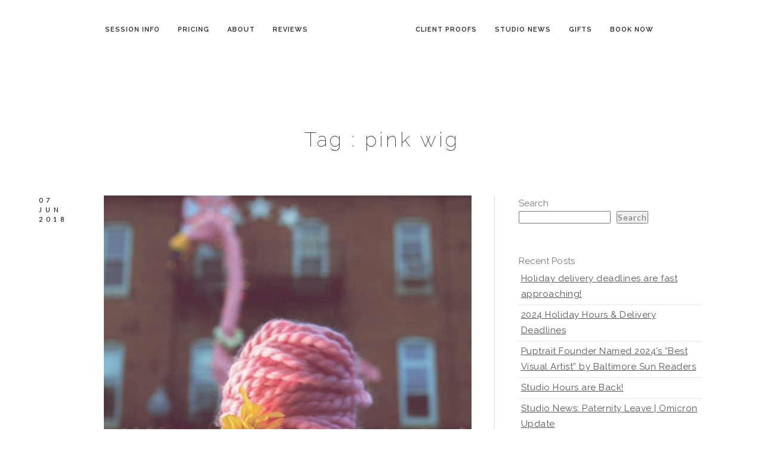

--- FILE ---
content_type: text/html; charset=UTF-8
request_url: https://puptrait.com/dog-photographer/tag/pink-wig/
body_size: 18578
content:
 
<!doctype html>
<html lang="en-US" xmlns:og="http://opengraphprotocol.org/schema/" xmlns:fb="http://www.facebook.com/2008/fbml">
<head>
	<!-- Google tag (gtag.js) -->
<script async src="https://www.googletagmanager.com/gtag/js?id=G-DHPMDP2C1S">
</script>
<script>
  window.dataLayer = window.dataLayer || [];
  function gtag(){dataLayer.push(arguments);}
  gtag('js', new Date());

  gtag('config', 'G-DHPMDP2C1S');
</script>
	<meta http-equiv="Content-Type" content="text/html; charset=UTF-8" />
	<meta name="viewport" content="width=device-width, initial-scale=1, maximum-scale=1" />
	<link rel="profile" href="http://gmpg.org/xfn/11" />
	<link rel="pingback" href="https://puptrait.com/xmlrpc.php" />
	<link rel="shortcut icon" href="https://puptrait.com/wp-content/uploads/2024/06/Puptrait_favicon.png" /><meta name='robots' content='index, follow, max-image-preview:large, max-snippet:-1, max-video-preview:-1' />

	<!-- This site is optimized with the Yoast SEO plugin v26.7 - https://yoast.com/wordpress/plugins/seo/ -->
	<title>pink wig Archives - Puptrait | Studio Pet + Portrait Photographer Baltimore, Maryland</title>
	<link rel="canonical" href="https://puptrait.com/dog-photographer/tag/pink-wig/" />
	<meta property="og:locale" content="en_US" />
	<meta property="og:type" content="article" />
	<meta property="og:title" content="pink wig Archives - Puptrait | Studio Pet + Portrait Photographer Baltimore, Maryland" />
	<meta property="og:url" content="https://puptrait.com/dog-photographer/tag/pink-wig/" />
	<meta property="og:site_name" content="Puptrait | Studio Pet + Portrait Photographer Baltimore, Maryland" />
	<meta property="og:image" content="https://puptrait.com/wp-content/uploads/2024/06/creative-photo-portrait-art-of-dogs-scaled.webp" />
	<meta property="og:image:width" content="2560" />
	<meta property="og:image:height" content="1280" />
	<meta property="og:image:type" content="image/webp" />
	<meta name="twitter:card" content="summary_large_image" />
	<meta name="twitter:site" content="@puptrait" />
	<script type="application/ld+json" class="yoast-schema-graph">{"@context":"https://schema.org","@graph":[{"@type":"CollectionPage","@id":"https://puptrait.com/dog-photographer/tag/pink-wig/","url":"https://puptrait.com/dog-photographer/tag/pink-wig/","name":"pink wig Archives - Puptrait | Studio Pet + Portrait Photographer Baltimore, Maryland","isPartOf":{"@id":"https://18.233.134.125/#website"},"primaryImageOfPage":{"@id":"https://puptrait.com/dog-photographer/tag/pink-wig/#primaryimage"},"image":{"@id":"https://puptrait.com/dog-photographer/tag/pink-wig/#primaryimage"},"thumbnailUrl":"https://puptrait.com/wp-content/uploads/2018/06/honfest-2018-poodle-in-pink-beehive-wig.jpg","breadcrumb":{"@id":"https://puptrait.com/dog-photographer/tag/pink-wig/#breadcrumb"},"inLanguage":"en-US"},{"@type":"ImageObject","inLanguage":"en-US","@id":"https://puptrait.com/dog-photographer/tag/pink-wig/#primaryimage","url":"https://puptrait.com/wp-content/uploads/2018/06/honfest-2018-poodle-in-pink-beehive-wig.jpg","contentUrl":"https://puptrait.com/wp-content/uploads/2018/06/honfest-2018-poodle-in-pink-beehive-wig.jpg","width":683,"height":1024,"caption":"Toy poodle wearing a pink beehive wig"},{"@type":"BreadcrumbList","@id":"https://puptrait.com/dog-photographer/tag/pink-wig/#breadcrumb","itemListElement":[{"@type":"ListItem","position":1,"name":"Home","item":"https://18.233.134.125/"},{"@type":"ListItem","position":2,"name":"pink wig"}]},{"@type":"WebSite","@id":"https://18.233.134.125/#website","url":"https://18.233.134.125/","name":"Puptrait | Studio Pet + Portrait Photographer","description":"Tails Wagged. Jaws Dropped.","publisher":{"@id":"https://18.233.134.125/#organization"},"alternateName":"the Puptrait Studio","potentialAction":[{"@type":"SearchAction","target":{"@type":"EntryPoint","urlTemplate":"https://18.233.134.125/?s={search_term_string}"},"query-input":{"@type":"PropertyValueSpecification","valueRequired":true,"valueName":"search_term_string"}}],"inLanguage":"en-US"},{"@type":"Organization","@id":"https://18.233.134.125/#organization","name":"Puptrait | Studio Pet + Portrait Photographer in Baltimore, Maryland","alternateName":"Puptrait | Studio Pet + Portrait Photographer","url":"https://18.233.134.125/","logo":{"@type":"ImageObject","inLanguage":"en-US","@id":"https://18.233.134.125/#/schema/logo/image/","url":"https://puptrait.com/wp-content/uploads/2024/06/Puptrait_favicon-1.png","contentUrl":"https://puptrait.com/wp-content/uploads/2024/06/Puptrait_favicon-1.png","width":512,"height":512,"caption":"Puptrait | Studio Pet + Portrait Photographer in Baltimore, Maryland"},"image":{"@id":"https://18.233.134.125/#/schema/logo/image/"},"sameAs":["https://www.facebook.com/puptrait","https://x.com/puptrait","https://www.instagram.com/puptrait","https://www.threads.net/@puptrait"]}]}</script>
	<!-- / Yoast SEO plugin. -->


<link rel='dns-prefetch' href='//fonts.googleapis.com' />
<link href='https://fonts.gstatic.com' crossorigin rel='preconnect' />
<link rel="alternate" type="application/rss+xml" title="Puptrait | Studio Pet + Portrait Photographer Baltimore, Maryland &raquo; Feed" href="https://puptrait.com/feed/" />
<link rel="alternate" type="application/rss+xml" title="Puptrait | Studio Pet + Portrait Photographer Baltimore, Maryland &raquo; pink wig Tag Feed" href="https://puptrait.com/dog-photographer/tag/pink-wig/feed/" />
<style id='wp-img-auto-sizes-contain-inline-css' type='text/css'>
img:is([sizes=auto i],[sizes^="auto," i]){contain-intrinsic-size:3000px 1500px}
/*# sourceURL=wp-img-auto-sizes-contain-inline-css */
</style>
<link rel='stylesheet' id='sbi_styles-css' href='https://puptrait.com/wp-content/plugins/instagram-feed/css/sbi-styles.min.css?ver=6.10.0' type='text/css' media='all' />
<style id='wp-block-library-inline-css' type='text/css'>
:root{--wp-block-synced-color:#7a00df;--wp-block-synced-color--rgb:122,0,223;--wp-bound-block-color:var(--wp-block-synced-color);--wp-editor-canvas-background:#ddd;--wp-admin-theme-color:#007cba;--wp-admin-theme-color--rgb:0,124,186;--wp-admin-theme-color-darker-10:#006ba1;--wp-admin-theme-color-darker-10--rgb:0,107,160.5;--wp-admin-theme-color-darker-20:#005a87;--wp-admin-theme-color-darker-20--rgb:0,90,135;--wp-admin-border-width-focus:2px}@media (min-resolution:192dpi){:root{--wp-admin-border-width-focus:1.5px}}.wp-element-button{cursor:pointer}:root .has-very-light-gray-background-color{background-color:#eee}:root .has-very-dark-gray-background-color{background-color:#313131}:root .has-very-light-gray-color{color:#eee}:root .has-very-dark-gray-color{color:#313131}:root .has-vivid-green-cyan-to-vivid-cyan-blue-gradient-background{background:linear-gradient(135deg,#00d084,#0693e3)}:root .has-purple-crush-gradient-background{background:linear-gradient(135deg,#34e2e4,#4721fb 50%,#ab1dfe)}:root .has-hazy-dawn-gradient-background{background:linear-gradient(135deg,#faaca8,#dad0ec)}:root .has-subdued-olive-gradient-background{background:linear-gradient(135deg,#fafae1,#67a671)}:root .has-atomic-cream-gradient-background{background:linear-gradient(135deg,#fdd79a,#004a59)}:root .has-nightshade-gradient-background{background:linear-gradient(135deg,#330968,#31cdcf)}:root .has-midnight-gradient-background{background:linear-gradient(135deg,#020381,#2874fc)}:root{--wp--preset--font-size--normal:16px;--wp--preset--font-size--huge:42px}.has-regular-font-size{font-size:1em}.has-larger-font-size{font-size:2.625em}.has-normal-font-size{font-size:var(--wp--preset--font-size--normal)}.has-huge-font-size{font-size:var(--wp--preset--font-size--huge)}.has-text-align-center{text-align:center}.has-text-align-left{text-align:left}.has-text-align-right{text-align:right}.has-fit-text{white-space:nowrap!important}#end-resizable-editor-section{display:none}.aligncenter{clear:both}.items-justified-left{justify-content:flex-start}.items-justified-center{justify-content:center}.items-justified-right{justify-content:flex-end}.items-justified-space-between{justify-content:space-between}.screen-reader-text{border:0;clip-path:inset(50%);height:1px;margin:-1px;overflow:hidden;padding:0;position:absolute;width:1px;word-wrap:normal!important}.screen-reader-text:focus{background-color:#ddd;clip-path:none;color:#444;display:block;font-size:1em;height:auto;left:5px;line-height:normal;padding:15px 23px 14px;text-decoration:none;top:5px;width:auto;z-index:100000}html :where(.has-border-color){border-style:solid}html :where([style*=border-top-color]){border-top-style:solid}html :where([style*=border-right-color]){border-right-style:solid}html :where([style*=border-bottom-color]){border-bottom-style:solid}html :where([style*=border-left-color]){border-left-style:solid}html :where([style*=border-width]){border-style:solid}html :where([style*=border-top-width]){border-top-style:solid}html :where([style*=border-right-width]){border-right-style:solid}html :where([style*=border-bottom-width]){border-bottom-style:solid}html :where([style*=border-left-width]){border-left-style:solid}html :where(img[class*=wp-image-]){height:auto;max-width:100%}:where(figure){margin:0 0 1em}html :where(.is-position-sticky){--wp-admin--admin-bar--position-offset:var(--wp-admin--admin-bar--height,0px)}@media screen and (max-width:600px){html :where(.is-position-sticky){--wp-admin--admin-bar--position-offset:0px}}

/*# sourceURL=wp-block-library-inline-css */
</style><style id='wp-block-heading-inline-css' type='text/css'>
h1:where(.wp-block-heading).has-background,h2:where(.wp-block-heading).has-background,h3:where(.wp-block-heading).has-background,h4:where(.wp-block-heading).has-background,h5:where(.wp-block-heading).has-background,h6:where(.wp-block-heading).has-background{padding:1.25em 2.375em}h1.has-text-align-left[style*=writing-mode]:where([style*=vertical-lr]),h1.has-text-align-right[style*=writing-mode]:where([style*=vertical-rl]),h2.has-text-align-left[style*=writing-mode]:where([style*=vertical-lr]),h2.has-text-align-right[style*=writing-mode]:where([style*=vertical-rl]),h3.has-text-align-left[style*=writing-mode]:where([style*=vertical-lr]),h3.has-text-align-right[style*=writing-mode]:where([style*=vertical-rl]),h4.has-text-align-left[style*=writing-mode]:where([style*=vertical-lr]),h4.has-text-align-right[style*=writing-mode]:where([style*=vertical-rl]),h5.has-text-align-left[style*=writing-mode]:where([style*=vertical-lr]),h5.has-text-align-right[style*=writing-mode]:where([style*=vertical-rl]),h6.has-text-align-left[style*=writing-mode]:where([style*=vertical-lr]),h6.has-text-align-right[style*=writing-mode]:where([style*=vertical-rl]){rotate:180deg}
/*# sourceURL=https://puptrait.com/wp-includes/blocks/heading/style.min.css */
</style>
<style id='wp-block-latest-posts-inline-css' type='text/css'>
.wp-block-latest-posts{box-sizing:border-box}.wp-block-latest-posts.alignleft{margin-right:2em}.wp-block-latest-posts.alignright{margin-left:2em}.wp-block-latest-posts.wp-block-latest-posts__list{list-style:none}.wp-block-latest-posts.wp-block-latest-posts__list li{clear:both;overflow-wrap:break-word}.wp-block-latest-posts.is-grid{display:flex;flex-wrap:wrap}.wp-block-latest-posts.is-grid li{margin:0 1.25em 1.25em 0;width:100%}@media (min-width:600px){.wp-block-latest-posts.columns-2 li{width:calc(50% - .625em)}.wp-block-latest-posts.columns-2 li:nth-child(2n){margin-right:0}.wp-block-latest-posts.columns-3 li{width:calc(33.33333% - .83333em)}.wp-block-latest-posts.columns-3 li:nth-child(3n){margin-right:0}.wp-block-latest-posts.columns-4 li{width:calc(25% - .9375em)}.wp-block-latest-posts.columns-4 li:nth-child(4n){margin-right:0}.wp-block-latest-posts.columns-5 li{width:calc(20% - 1em)}.wp-block-latest-posts.columns-5 li:nth-child(5n){margin-right:0}.wp-block-latest-posts.columns-6 li{width:calc(16.66667% - 1.04167em)}.wp-block-latest-posts.columns-6 li:nth-child(6n){margin-right:0}}:root :where(.wp-block-latest-posts.is-grid){padding:0}:root :where(.wp-block-latest-posts.wp-block-latest-posts__list){padding-left:0}.wp-block-latest-posts__post-author,.wp-block-latest-posts__post-date{display:block;font-size:.8125em}.wp-block-latest-posts__post-excerpt,.wp-block-latest-posts__post-full-content{margin-bottom:1em;margin-top:.5em}.wp-block-latest-posts__featured-image a{display:inline-block}.wp-block-latest-posts__featured-image img{height:auto;max-width:100%;width:auto}.wp-block-latest-posts__featured-image.alignleft{float:left;margin-right:1em}.wp-block-latest-posts__featured-image.alignright{float:right;margin-left:1em}.wp-block-latest-posts__featured-image.aligncenter{margin-bottom:1em;text-align:center}
/*# sourceURL=https://puptrait.com/wp-includes/blocks/latest-posts/style.min.css */
</style>
<style id='wp-block-search-inline-css' type='text/css'>
.wp-block-search__button{margin-left:10px;word-break:normal}.wp-block-search__button.has-icon{line-height:0}.wp-block-search__button svg{height:1.25em;min-height:24px;min-width:24px;width:1.25em;fill:currentColor;vertical-align:text-bottom}:where(.wp-block-search__button){border:1px solid #ccc;padding:6px 10px}.wp-block-search__inside-wrapper{display:flex;flex:auto;flex-wrap:nowrap;max-width:100%}.wp-block-search__label{width:100%}.wp-block-search.wp-block-search__button-only .wp-block-search__button{box-sizing:border-box;display:flex;flex-shrink:0;justify-content:center;margin-left:0;max-width:100%}.wp-block-search.wp-block-search__button-only .wp-block-search__inside-wrapper{min-width:0!important;transition-property:width}.wp-block-search.wp-block-search__button-only .wp-block-search__input{flex-basis:100%;transition-duration:.3s}.wp-block-search.wp-block-search__button-only.wp-block-search__searchfield-hidden,.wp-block-search.wp-block-search__button-only.wp-block-search__searchfield-hidden .wp-block-search__inside-wrapper{overflow:hidden}.wp-block-search.wp-block-search__button-only.wp-block-search__searchfield-hidden .wp-block-search__input{border-left-width:0!important;border-right-width:0!important;flex-basis:0;flex-grow:0;margin:0;min-width:0!important;padding-left:0!important;padding-right:0!important;width:0!important}:where(.wp-block-search__input){appearance:none;border:1px solid #949494;flex-grow:1;font-family:inherit;font-size:inherit;font-style:inherit;font-weight:inherit;letter-spacing:inherit;line-height:inherit;margin-left:0;margin-right:0;min-width:3rem;padding:8px;text-decoration:unset!important;text-transform:inherit}:where(.wp-block-search__button-inside .wp-block-search__inside-wrapper){background-color:#fff;border:1px solid #949494;box-sizing:border-box;padding:4px}:where(.wp-block-search__button-inside .wp-block-search__inside-wrapper) .wp-block-search__input{border:none;border-radius:0;padding:0 4px}:where(.wp-block-search__button-inside .wp-block-search__inside-wrapper) .wp-block-search__input:focus{outline:none}:where(.wp-block-search__button-inside .wp-block-search__inside-wrapper) :where(.wp-block-search__button){padding:4px 8px}.wp-block-search.aligncenter .wp-block-search__inside-wrapper{margin:auto}.wp-block[data-align=right] .wp-block-search.wp-block-search__button-only .wp-block-search__inside-wrapper{float:right}
/*# sourceURL=https://puptrait.com/wp-includes/blocks/search/style.min.css */
</style>
<style id='wp-block-group-inline-css' type='text/css'>
.wp-block-group{box-sizing:border-box}:where(.wp-block-group.wp-block-group-is-layout-constrained){position:relative}
/*# sourceURL=https://puptrait.com/wp-includes/blocks/group/style.min.css */
</style>
<style id='global-styles-inline-css' type='text/css'>
:root{--wp--preset--aspect-ratio--square: 1;--wp--preset--aspect-ratio--4-3: 4/3;--wp--preset--aspect-ratio--3-4: 3/4;--wp--preset--aspect-ratio--3-2: 3/2;--wp--preset--aspect-ratio--2-3: 2/3;--wp--preset--aspect-ratio--16-9: 16/9;--wp--preset--aspect-ratio--9-16: 9/16;--wp--preset--color--black: #000000;--wp--preset--color--cyan-bluish-gray: #abb8c3;--wp--preset--color--white: #ffffff;--wp--preset--color--pale-pink: #f78da7;--wp--preset--color--vivid-red: #cf2e2e;--wp--preset--color--luminous-vivid-orange: #ff6900;--wp--preset--color--luminous-vivid-amber: #fcb900;--wp--preset--color--light-green-cyan: #7bdcb5;--wp--preset--color--vivid-green-cyan: #00d084;--wp--preset--color--pale-cyan-blue: #8ed1fc;--wp--preset--color--vivid-cyan-blue: #0693e3;--wp--preset--color--vivid-purple: #9b51e0;--wp--preset--color--gray: #676767;--wp--preset--color--light-gray: #eeeeee;--wp--preset--color--dark-gray: #333333;--wp--preset--gradient--vivid-cyan-blue-to-vivid-purple: linear-gradient(135deg,rgb(6,147,227) 0%,rgb(155,81,224) 100%);--wp--preset--gradient--light-green-cyan-to-vivid-green-cyan: linear-gradient(135deg,rgb(122,220,180) 0%,rgb(0,208,130) 100%);--wp--preset--gradient--luminous-vivid-amber-to-luminous-vivid-orange: linear-gradient(135deg,rgb(252,185,0) 0%,rgb(255,105,0) 100%);--wp--preset--gradient--luminous-vivid-orange-to-vivid-red: linear-gradient(135deg,rgb(255,105,0) 0%,rgb(207,46,46) 100%);--wp--preset--gradient--very-light-gray-to-cyan-bluish-gray: linear-gradient(135deg,rgb(238,238,238) 0%,rgb(169,184,195) 100%);--wp--preset--gradient--cool-to-warm-spectrum: linear-gradient(135deg,rgb(74,234,220) 0%,rgb(151,120,209) 20%,rgb(207,42,186) 40%,rgb(238,44,130) 60%,rgb(251,105,98) 80%,rgb(254,248,76) 100%);--wp--preset--gradient--blush-light-purple: linear-gradient(135deg,rgb(255,206,236) 0%,rgb(152,150,240) 100%);--wp--preset--gradient--blush-bordeaux: linear-gradient(135deg,rgb(254,205,165) 0%,rgb(254,45,45) 50%,rgb(107,0,62) 100%);--wp--preset--gradient--luminous-dusk: linear-gradient(135deg,rgb(255,203,112) 0%,rgb(199,81,192) 50%,rgb(65,88,208) 100%);--wp--preset--gradient--pale-ocean: linear-gradient(135deg,rgb(255,245,203) 0%,rgb(182,227,212) 50%,rgb(51,167,181) 100%);--wp--preset--gradient--electric-grass: linear-gradient(135deg,rgb(202,248,128) 0%,rgb(113,206,126) 100%);--wp--preset--gradient--midnight: linear-gradient(135deg,rgb(2,3,129) 0%,rgb(40,116,252) 100%);--wp--preset--font-size--small: 13px;--wp--preset--font-size--medium: 20px;--wp--preset--font-size--large: 36px;--wp--preset--font-size--x-large: 42px;--wp--preset--spacing--20: 0.44rem;--wp--preset--spacing--30: 0.67rem;--wp--preset--spacing--40: 1rem;--wp--preset--spacing--50: 1.5rem;--wp--preset--spacing--60: 2.25rem;--wp--preset--spacing--70: 3.38rem;--wp--preset--spacing--80: 5.06rem;--wp--preset--shadow--natural: 6px 6px 9px rgba(0, 0, 0, 0.2);--wp--preset--shadow--deep: 12px 12px 50px rgba(0, 0, 0, 0.4);--wp--preset--shadow--sharp: 6px 6px 0px rgba(0, 0, 0, 0.2);--wp--preset--shadow--outlined: 6px 6px 0px -3px rgb(255, 255, 255), 6px 6px rgb(0, 0, 0);--wp--preset--shadow--crisp: 6px 6px 0px rgb(0, 0, 0);}:where(.is-layout-flex){gap: 0.5em;}:where(.is-layout-grid){gap: 0.5em;}body .is-layout-flex{display: flex;}.is-layout-flex{flex-wrap: wrap;align-items: center;}.is-layout-flex > :is(*, div){margin: 0;}body .is-layout-grid{display: grid;}.is-layout-grid > :is(*, div){margin: 0;}:where(.wp-block-columns.is-layout-flex){gap: 2em;}:where(.wp-block-columns.is-layout-grid){gap: 2em;}:where(.wp-block-post-template.is-layout-flex){gap: 1.25em;}:where(.wp-block-post-template.is-layout-grid){gap: 1.25em;}.has-black-color{color: var(--wp--preset--color--black) !important;}.has-cyan-bluish-gray-color{color: var(--wp--preset--color--cyan-bluish-gray) !important;}.has-white-color{color: var(--wp--preset--color--white) !important;}.has-pale-pink-color{color: var(--wp--preset--color--pale-pink) !important;}.has-vivid-red-color{color: var(--wp--preset--color--vivid-red) !important;}.has-luminous-vivid-orange-color{color: var(--wp--preset--color--luminous-vivid-orange) !important;}.has-luminous-vivid-amber-color{color: var(--wp--preset--color--luminous-vivid-amber) !important;}.has-light-green-cyan-color{color: var(--wp--preset--color--light-green-cyan) !important;}.has-vivid-green-cyan-color{color: var(--wp--preset--color--vivid-green-cyan) !important;}.has-pale-cyan-blue-color{color: var(--wp--preset--color--pale-cyan-blue) !important;}.has-vivid-cyan-blue-color{color: var(--wp--preset--color--vivid-cyan-blue) !important;}.has-vivid-purple-color{color: var(--wp--preset--color--vivid-purple) !important;}.has-black-background-color{background-color: var(--wp--preset--color--black) !important;}.has-cyan-bluish-gray-background-color{background-color: var(--wp--preset--color--cyan-bluish-gray) !important;}.has-white-background-color{background-color: var(--wp--preset--color--white) !important;}.has-pale-pink-background-color{background-color: var(--wp--preset--color--pale-pink) !important;}.has-vivid-red-background-color{background-color: var(--wp--preset--color--vivid-red) !important;}.has-luminous-vivid-orange-background-color{background-color: var(--wp--preset--color--luminous-vivid-orange) !important;}.has-luminous-vivid-amber-background-color{background-color: var(--wp--preset--color--luminous-vivid-amber) !important;}.has-light-green-cyan-background-color{background-color: var(--wp--preset--color--light-green-cyan) !important;}.has-vivid-green-cyan-background-color{background-color: var(--wp--preset--color--vivid-green-cyan) !important;}.has-pale-cyan-blue-background-color{background-color: var(--wp--preset--color--pale-cyan-blue) !important;}.has-vivid-cyan-blue-background-color{background-color: var(--wp--preset--color--vivid-cyan-blue) !important;}.has-vivid-purple-background-color{background-color: var(--wp--preset--color--vivid-purple) !important;}.has-black-border-color{border-color: var(--wp--preset--color--black) !important;}.has-cyan-bluish-gray-border-color{border-color: var(--wp--preset--color--cyan-bluish-gray) !important;}.has-white-border-color{border-color: var(--wp--preset--color--white) !important;}.has-pale-pink-border-color{border-color: var(--wp--preset--color--pale-pink) !important;}.has-vivid-red-border-color{border-color: var(--wp--preset--color--vivid-red) !important;}.has-luminous-vivid-orange-border-color{border-color: var(--wp--preset--color--luminous-vivid-orange) !important;}.has-luminous-vivid-amber-border-color{border-color: var(--wp--preset--color--luminous-vivid-amber) !important;}.has-light-green-cyan-border-color{border-color: var(--wp--preset--color--light-green-cyan) !important;}.has-vivid-green-cyan-border-color{border-color: var(--wp--preset--color--vivid-green-cyan) !important;}.has-pale-cyan-blue-border-color{border-color: var(--wp--preset--color--pale-cyan-blue) !important;}.has-vivid-cyan-blue-border-color{border-color: var(--wp--preset--color--vivid-cyan-blue) !important;}.has-vivid-purple-border-color{border-color: var(--wp--preset--color--vivid-purple) !important;}.has-vivid-cyan-blue-to-vivid-purple-gradient-background{background: var(--wp--preset--gradient--vivid-cyan-blue-to-vivid-purple) !important;}.has-light-green-cyan-to-vivid-green-cyan-gradient-background{background: var(--wp--preset--gradient--light-green-cyan-to-vivid-green-cyan) !important;}.has-luminous-vivid-amber-to-luminous-vivid-orange-gradient-background{background: var(--wp--preset--gradient--luminous-vivid-amber-to-luminous-vivid-orange) !important;}.has-luminous-vivid-orange-to-vivid-red-gradient-background{background: var(--wp--preset--gradient--luminous-vivid-orange-to-vivid-red) !important;}.has-very-light-gray-to-cyan-bluish-gray-gradient-background{background: var(--wp--preset--gradient--very-light-gray-to-cyan-bluish-gray) !important;}.has-cool-to-warm-spectrum-gradient-background{background: var(--wp--preset--gradient--cool-to-warm-spectrum) !important;}.has-blush-light-purple-gradient-background{background: var(--wp--preset--gradient--blush-light-purple) !important;}.has-blush-bordeaux-gradient-background{background: var(--wp--preset--gradient--blush-bordeaux) !important;}.has-luminous-dusk-gradient-background{background: var(--wp--preset--gradient--luminous-dusk) !important;}.has-pale-ocean-gradient-background{background: var(--wp--preset--gradient--pale-ocean) !important;}.has-electric-grass-gradient-background{background: var(--wp--preset--gradient--electric-grass) !important;}.has-midnight-gradient-background{background: var(--wp--preset--gradient--midnight) !important;}.has-small-font-size{font-size: var(--wp--preset--font-size--small) !important;}.has-medium-font-size{font-size: var(--wp--preset--font-size--medium) !important;}.has-large-font-size{font-size: var(--wp--preset--font-size--large) !important;}.has-x-large-font-size{font-size: var(--wp--preset--font-size--x-large) !important;}
/*# sourceURL=global-styles-inline-css */
</style>

<style id='classic-theme-styles-inline-css' type='text/css'>
/*! This file is auto-generated */
.wp-block-button__link{color:#fff;background-color:#32373c;border-radius:9999px;box-shadow:none;text-decoration:none;padding:calc(.667em + 2px) calc(1.333em + 2px);font-size:1.125em}.wp-block-file__button{background:#32373c;color:#fff;text-decoration:none}
/*# sourceURL=/wp-includes/css/classic-themes.min.css */
</style>
<link rel='stylesheet' id='contact-form-7-css' href='https://puptrait.com/wp-content/plugins/contact-form-7/includes/css/styles.css?ver=6.1.4' type='text/css' media='all' />
<link rel='stylesheet' id='bookly-ladda.min.css-css' href='https://puptrait.com/wp-content/plugins/bookly-responsive-appointment-booking-tool/frontend/resources/css/ladda.min.css?ver=26.4' type='text/css' media='all' />
<link rel='stylesheet' id='bookly-tailwind.css-css' href='https://puptrait.com/wp-content/plugins/bookly-responsive-appointment-booking-tool/backend/resources/tailwind/tailwind.css?ver=26.4' type='text/css' media='all' />
<link rel='stylesheet' id='bookly-modern-booking-form-calendar.css-css' href='https://puptrait.com/wp-content/plugins/bookly-responsive-appointment-booking-tool/frontend/resources/css/modern-booking-form-calendar.css?ver=26.4' type='text/css' media='all' />
<link rel='stylesheet' id='bookly-bootstrap-icons.min.css-css' href='https://puptrait.com/wp-content/plugins/bookly-responsive-appointment-booking-tool/frontend/resources/css/bootstrap-icons.min.css?ver=26.4' type='text/css' media='all' />
<link rel='stylesheet' id='bookly-intlTelInput.css-css' href='https://puptrait.com/wp-content/plugins/bookly-responsive-appointment-booking-tool/frontend/resources/css/intlTelInput.css?ver=26.4' type='text/css' media='all' />
<link rel='stylesheet' id='bookly-bookly-main.css-css' href='https://puptrait.com/wp-content/plugins/bookly-responsive-appointment-booking-tool/frontend/resources/css/bookly-main.css?ver=26.4' type='text/css' media='all' />
<link rel='stylesheet' id='bookly-bootstrap.min.css-css' href='https://puptrait.com/wp-content/plugins/bookly-responsive-appointment-booking-tool/backend/resources/bootstrap/css/bootstrap.min.css?ver=26.4' type='text/css' media='all' />
<link rel='stylesheet' id='bookly-customer-profile.css-css' href='https://puptrait.com/wp-content/plugins/bookly-addon-pro/frontend/modules/customer_profile/resources/css/customer-profile.css?ver=9.6' type='text/css' media='all' />
<link rel='stylesheet' id='cmplz-general-css' href='https://puptrait.com/wp-content/plugins/complianz-gdpr/assets/css/cookieblocker.min.css?ver=1765909229' type='text/css' media='all' />
<link rel='stylesheet' id='MainStyle-css' href='https://puptrait.com/wp-content/themes/kinetika/style.css?ver=1.0' type='text/css' media='all' />
<link rel='stylesheet' id='verticalmenuCSS-css' href='https://puptrait.com/wp-content/themes/kinetika/css/verticalmenu.css?ver=2462e1128eb0a5e71d3e9f088cb64fab' type='text/css' media='screen' />
<link rel='stylesheet' id='videoJSCSS-css' href='https://puptrait.com/wp-content/themes/kinetika/js/videojs/video-js.css?ver=2462e1128eb0a5e71d3e9f088cb64fab' type='text/css' media='screen' />
<link rel='stylesheet' id='owlcarousel_css-css' href='https://puptrait.com/wp-content/themes/kinetika/css/owlcarousel/owl.carousel.css?ver=2462e1128eb0a5e71d3e9f088cb64fab' type='text/css' media='screen' />
<link rel='stylesheet' id='magnific_lightbox-css' href='https://puptrait.com/wp-content/themes/kinetika/css/magnific/magnific-popup.css?ver=2462e1128eb0a5e71d3e9f088cb64fab' type='text/css' media='screen' />
<link rel='stylesheet' id='MainStyle-Light-css' href='https://puptrait.com/wp-content/themes/kinetika/style-light.css?ver=screen' type='text/css' media='all' />
<link rel='stylesheet' id='Animations-css' href='https://puptrait.com/wp-content/themes/kinetika/css/animations.css?ver=2462e1128eb0a5e71d3e9f088cb64fab' type='text/css' media='screen' />
<link rel='stylesheet' id='fontAwesome-css' href='https://puptrait.com/wp-content/themes/kinetika/css/fonts/font-awesome/css/font-awesome.min.css?ver=2462e1128eb0a5e71d3e9f088cb64fab' type='text/css' media='screen' />
<link rel='stylesheet' id='etFonts-css' href='https://puptrait.com/wp-content/themes/kinetika/css/fonts/et-fonts/et-fonts.css?ver=2462e1128eb0a5e71d3e9f088cb64fab' type='text/css' media='screen' />
<link rel='stylesheet' id='featherFonts-css' href='https://puptrait.com/wp-content/themes/kinetika/css/fonts/feather-webfont/feather.css?ver=2462e1128eb0a5e71d3e9f088cb64fab' type='text/css' media='screen' />
<link rel='stylesheet' id='lineFonts-css' href='https://puptrait.com/wp-content/themes/kinetika/css/fonts/fontello/css/fontello.css?ver=2462e1128eb0a5e71d3e9f088cb64fab' type='text/css' media='screen' />
<link rel='stylesheet' id='simepleLineFont-css' href='https://puptrait.com/wp-content/themes/kinetika/css/fonts/simple-line-icons/simple-line-icons.css?ver=2462e1128eb0a5e71d3e9f088cb64fab' type='text/css' media='screen' />
<link rel='stylesheet' id='css_jplayer-css' href='https://puptrait.com/wp-content/themes/kinetika/css/html5player/jplayer.dark.css?ver=2462e1128eb0a5e71d3e9f088cb64fab' type='text/css' media='screen' />
<link rel='stylesheet' id='mtheme-ie-css' href='https://puptrait.com/wp-content/themes/kinetika/css/ie.css?ver=2462e1128eb0a5e71d3e9f088cb64fab' type='text/css' media='all' />
<link rel='stylesheet' id='kinetika-fonts-css' href='//fonts.googleapis.com/css?family=Lato%3A100%2C100i%2C300%2C300i%2C400%2C400i%2C700%2C700i%2C900%2C900i%7CCrimson%2BText%3A400%2C400italic%2C600%2C600italic%2C700%2C700italic%7CPT+Mono&#038;ver=1.0.0' type='text/css' media='all' />
<link rel='stylesheet' id='ResponsiveCSS-css' href='https://puptrait.com/wp-content/themes/kinetika/css/responsive.css?ver=2462e1128eb0a5e71d3e9f088cb64fab' type='text/css' media='screen' />
<style id='ResponsiveCSS-inline-css' type='text/css'>

body,
.entry-content,
.sidebar-widget,
.homemenu .sf-menu .megamenu-textbox,
.homemenu .sf-menu ul li a
{ font-family:'Raleway'; }
.woocommerce .product h1,
.woocommerce .product h2,
.woocommerce .product h3,
.woocommerce .product h4,
.woocommerce .product h5,
.woocommerce .product h6,
.entry-content > h1,
.entry-content > h2,
.entry-content > h3,
.entry-content > h4,
.entry-content > h5,
.entry-content > h6,
h1,
h2,
h3,
h4,
h5,
h6,
.hero-text-wrap,
.sidebar h3,
.entry-title h1,
h1.section-title,
.pricing-table-service .pricing-title h2,
.portfolio-end-block h2.section-title{ font-family:'Raleway'; }.homemenu .sf-menu a, .homemenu .sf-menu,.homemenu .sf-menu ul li a,.vertical-menu ul.mtree,.vertical-menu ul.mtree a{ font-family:'Raleway'; }.slideshow_title, .static_slideshow_title{ font-family:'Raleway'; }.slideshow_caption, .static_slideshow_caption{ font-family:'Work Sans'; }h2.hero-title{ font-family:'Raleway'; }.pace,.theme-is-dark .pace { background-image: url(https://puptrait.com/wp-content/uploads/2017/11/invisible-dog-pictures.png); }
	.pace .pace-progress,.theme-is-dark .pace .pace-progress {
	background:#1b9db7;
	background: linear-gradient(left, rgba(0,0,0,0) 0%,rgba(27,157,183,0.65) 100%);
	background: -moz-linear-gradient(left, rgba(0,0,0,0) 0%, rgba(27,157,183,0.65) 100%);
	background: -ms-linear-gradient(left, rgba(0,0,0,0) 0%,rgba(27,157,183,0.65) 100%);
	background: -o-linear-gradient(left, rgba(0,0,0,0) 0%,rgba(27,157,183,0.65) 100%);
	background: -webkit-gradient(linear, left top, right top, color-stop(0%,rgba(0,0,0,0)), color-stop(100%,rgba(27,157,183,0.65)));
	background: -webkit-linear-gradient(left, rgba(0,0,0,0) 0%,rgba(27,157,183,0.65) 100%);
	filter: progid:DXImageTransform.Microsoft.gradient( startColorstr='#1b9db7', endColorstr='#1b9db7',GradientType=1 );
	}
	
	.pace,.theme-is-dark .pace, .preloader-cover-screen,.theme-is-dark .preloader-cover-screen {
	background-color:#f2f2f2;
	}
	.logo img { width: 100px; }.stickymenu-zone.sticky-menu-activate .logo img { height:auto; width: 50px; }.logo img { top: 1px; }.stickymenu-zone.sticky-menu-activate .logo img { top: 10px; }.vertical-logoimage { width: 200px; }.grid-preloader-accent{fill:960387;}
.entry-content a:hover,
.project-details a,
.post-single-tags a:hover,
.post-meta-category a:hover,
.post-single-meta a:hover,
.post-navigation a:hover,
.sidebar ul li a:hover,
.entry-post-title h2 a:hover,
.comment-reply-title small a,
.header-shopping-cart a:hover,
#gridblock-filter-select i,
.entry-content .blogpost_readmore a,
.pricing-table .pricing_highlight .pricing-price,
#wp-calendar tfoot td#prev a,
#wp-calendar tfoot td#next a,
.sidebar-widget .widget_nav_menu a:hover,
.footer-widget .widget_nav_menu a:hover,
.entry-content .faq-toggle-link:before,
.mtheme-knowledgebase-archive ul li:before,
.like-vote-icon,
.readmore-service a,
.work-details h4,
.work-details h4 a:hover,
#gridblock-filters li .is-active,
#gridblock-filters li a:focus,
#gridblock-filters a:focus,
#gridblock-filters li .is-active,
#gridblock-filters li .is-active:hover,
.post-single-tags a,
.service-content h4 a:hover,
.postsummarywrap a:hover,
.toggle-menu-list li a:hover,
.ui-accordion-header:hover .ui-accordion-header-icon:after,
.quote_say i,
#footer a:hover,
.nav-previous a:hover,
.nav-next a:hover,
.nav-lightbox a:hover,
.portfolio-nav-item i:hover,
.project-details-link i,
.project-details-link h4 a,
.entry-content .entry-post-title h2 a:hover,
.woocommerce .mtheme-woocommerce-description-wrap a.add_to_cart_button:hover,
.woocommerce ul.products li.product h3 a:hover,
.woocommerce-page ul.products li.product h3 a:hover,
.woocommerce .woocommerce-info a,
.tagcloud a:hover,
#footer .tagcloud a:hover,
.event-icon,
.entry-content .ui-accordion-header:hover .ui-accordion-header-icon:after,
#recentposts_list .recentpost_info .recentpost_title:hover,
#popularposts_list .popularpost_info .popularpost_title:hover,
.client-link span,
.mtheme-events-carousel .slideshow-box-title a:hover,
.woocommerce .product_meta a:hover,
ul.mtree li.mtree-open > a:hover,
ul.mtree li.mtree-open > a,
ul.mtree li.mtree-active > a:hover,
.header-is-simple.theme-is-light .responsive-mobile-menu ul.mtree li.mtree-open > a,
.header-is-simple.theme-is-light .responsive-mobile-menu ul.mtree li.mtree-open > a:hover,
ul.mtree li.mtree-active > a,
.entry-content .service-content h4 a
{color:960387;}
.gridblock-displayed .gridblock-selected-icon,
.skillbar-title,
.skillbar-bar,
div.jp-volume-bar-value,
div.jp-play-bar,
#wp-calendar caption,
#wp-calendar tbody td a,
.like-alreadyvoted,
.flexslider-container-page .flex-direction-nav li a:hover,
.lightbox-toggle a:hover,
a.ajax-navigation-arrow,
.blog-timeline-month,
.ui-accordion-header.ui-state-active a,
.entry-content .ui-tabs .ui-tabs-nav .ui-state-active a,
.entry-content .ui-tabs .ui-tabs-nav .ui-state-active a:hover,
.pagination span.current,
.gridblock-thumbnail-element:hover,
.synced .gridblock-thumbnail-element,
.woocommerce span.onsale,
.woocommerce-page span.onsale,
.mtheme-woo-order-list ul li:hover,
.woocommerce #content div.product form.cart .button,
.woocommerce div.product form.cart .button,
.woocommerce-page #content div.product form.cart .button,
.woocommerce-page div.product form.cart .button,
.woocommerce .widget_price_filter .ui-slider .ui-slider-range,
.woocommerce .widget_price_filter .ui-slider .ui-slider-handle,
.woocommerce #respond input#submit.alt,
.woocommerce a.button.alt,
.woocommerce button.button.alt,
.woocommerce input.button.alt,
.woocommerce nav.woocommerce-pagination ul li span.current,
.entry-content .ui-accordion-header.ui-state-active a,
.mtheme-proofing-item.proofing-item-selected .work-details
{background-color:960387;}
ul#thumb-list li.current-thumb,
ul#thumb-list li.current-thumb:hover,
.home-step:hover .step-element img,
.home-step-wrap li,
.gridblock-element:hover,
.gridblock-grid-element:hover,
.gridblock-displayed:hover,
.entry-content blockquote,
#gridblock-filters li .is-active,
#gridblock-filters li a:focus,
#gridblock-filters a:focus,
#gridblock-filters li .is-active,
#gridblock-filters li .is-active:hover,
.person:hover .person-image img,
.main-menu-wrap .homemenu .sf-menu .mega-item .children-depth-0,
.main-menu-wrap .homemenu ul ul,
.like-vote-icon,
#gridblock-timeline .blog-grid-element-left:before,
#gridblock-timeline .blog-grid-element-right:before,
#header-searchform #hs,
.pagination span.current,
.sidebar h3:after,
.fotorama__thumb-border,
.project-details-link i,
.woocommerce .quantity input.qty:hover,
.woocommerce #content .quantity input.qty:hover,
.woocommerce-page .quantity input.qty:hover,
.woocommerce-page #content .quantity input:hover,
.woocommerce .quantity input.qty:focus,
.woocommerce #content .quantity input.qty:focus,
.woocommerce-page .quantity input.qty:focus,
.woocommerce-page #content .quantity input:focus,
.woocommerce input.button:hover,
.woocommerce .shipping-calculator-form button:hover,
.woocommerce .woocommerce-message a.button:hover,
.woocommerce .shipping-calculator-button:hover,
.woocommerce #sidebar #respond input#submit:hover,
.woocommerce #sidebar a.button:hover,
.woocommerce #sidebar button.button:hover,
.woocommerce #sidebar input.button:hover,
.wpcf7-form input:focus,
.wpcf7-form textarea:focus,
.entry-content-wrapper .sticky .postformat_contents,
.entry-content-wrapper.post-is-sticky .type-post,
.woocommerce nav.woocommerce-pagination ul li span.current,
.mtheme-proofing-item .gridblock-ajax,
.mtheme-proofing-item.proofing-item-selected .gridblock-ajax
{border-color:960387;}.entry-content .pullquote-left { border-right-color:960387;}.entry-content .pullquote-center { border-top-color:960387;}.entry-content .pullquote-center { border-bottom-color:960387;}.blog-details-section-inner,.entry-content .pullquote-right,.callout,.calltype-line-left .callout { border-left-color:960387;}.grid-preloader-accent{fill:#1b9db7;}.pace { background-size: 200px auto; }.outer-wrap{background-color:#ffffff;}.outer-wrap { background:rgba(255,255,255,0.8); }.stickymenu-zone.sticky-menu-activate { background:rgba(255,255,255,1); }.homemenu ul li a, .header-cart i,.sticky-menu-activate .homemenu ul li a,.stickymenu-zone.sticky-menu-activate .homemenu ul li a{color:#212121;}.homemenu .sf-menu li.menu-item a:before{border-color:#212121;}.homemenu .sf-menu .mega-item .children-depth-0, .homemenu ul ul{background-color:#383838;}.homemenu li.current-menu-parent > a{color:#00bfe5;}.homemenu .sub-menu li.current-menu-item > a{color:#00c171;}.mainmenu-navigation .homemenu ul ul li a{color:#dbdbdb;}.mainmenu-navigation .homemenu ul ul li:hover>a{color:#00bfe5;}.mainmenu-navigation .homemenu ul ul li a {border-color:#dbdbdb;}.boxed-site-layout .outer-wrap,
	.boxed-site-layout .fullscreen-footer-wrap,
	.boxed-site-layout #copyright,
	.boxed-site-layout .vertical-left-bar,
	.boxed-site-layout .vertical-right-bar,
	.vertical-menu { background:rgba(30,30,30,1); }.vertical-menu ul.mtree li.mtree-node > a:before,.vertical-menu ul.mtree a{color:#e8e8e8;}.vertical-menu ul.mtree li > a:hover{color:#1e1e1e;}.vertical-menu ul.mtree a,ul.mtree li.mtree-node > ul > li:last-child { border-bottom-color:#e8e8e8; }body,body.theme-boxed{background-color:#ffffff;}.woocommerce .entry-summary div[itemprop="description"],.entry-content,.entry-content .pullquote-left,.entry-content .pullquote-right,.entry-content .pullquote-center{color:#262626;}
.woocommerce div.product .product_title,
.woocommerce #content div.product .product_title,
.woocommerce-page div.product .product_title,
.woocommerce-page #content div.product .product_title,
.entry-content h1,
.entry-content h2,
.entry-content h3,
.entry-content h4,
.entry-content h5,
.entry-content h6
{color:#262626;}.footer-container-wrap,#copyright{background:#262626;}#footer h3{color:#00bfe5;}#footer i,#footer span:before{color:#00bfe5 !important;}#footer,#footer .footer-column .sidebar-widget,#footer .contact_address_block .contact_name{color:#efefef;}#footer a,#footer .footer-column .sidebar-widget a{color:#ffffff;}#footer a:hover,#footer .footer-column .sidebar-widget a:hover{color:#00bfe5;}#footer.sidebar ul li{border-top-color:#000000;}#copyright{color:#ffffff;}#copyright{color:#ffffff;}.form-allowed-tags { display:none; }.pace, .preloader-cover-screen {
    display: none !important;
}
	
	.entry-content .hero-subtitle,
	.entry-content .hero-subtitle,
	.entry-content .hero-subtitle p {
		color:#FFFFFF;
background-color: rgb(54, 25, 25); /* Fall-back for browsers that don't support rgba */
    background-color: rgba(54, 25, 25, .1);;
	}

.page h6 { font-size: 16px; margin: 1.8em 0; font-weight: bold; }
.entry-content h6 { font-size: 16px; margin: 1.8em 0; font-weight: bold; }


	@media only screen and (max-width: 1024px) {
		
	}
	@media only screen and (min-width: 768px) and (max-width: 959px) {
		
	}
	@media only screen and (max-width: 767px) {
		
	}
	@media only screen and (min-width: 480px) and (max-width: 767px) {
		
	}.maginific-lightbox-sharing { display:none; }.mfp-bg,.theme-is-dark .mfp-bg { background-color:#303030; }.mfp-arrow,.mfp-close,.mfp-content .maginific-lightbox-sharing .lightbox-share i,.mfp-title,.mfp-counter { color:#25a4ed; }
.entry-content,
.woocommerce #tab-description p,
.woocommerce .entry-summary div[itemprop="description"],
#footer .contact_address_block .about_info,
.contact_address_block,
.sidebar,
.sidebar-widget,
#footer .contact_address_block .contact_name {
	font-size:15px;
}.theme-is-dark .mobile-menu-toggle,.mobile-menu-toggle,.header-is-simple.theme-is-dark .mobile-menu-icon,.header-is-simple.theme-is-light .mobile-menu-icon{background-color:#ffffff;}.theme-is-dark .mobile-menu-icon,.mobile-menu-icon,.theme-is-light.body-dashboard-push-left .mobile-menu-icon{color:#000000;}.responsive-mobile-menu,.theme-is-light .responsive-mobile-menu{background-color:#262626;}.theme-is-dark .responsive-mobile-menu #mobile-searchform input { border-color: rgba(255,255,255,0.1); }.theme-is-light .responsive-mobile-menu #mobile-searchform input { border-color: rgba(0,0,0,0.1); }
	.theme-is-light .responsive-mobile-menu #mobile-searchform input,
	.theme-is-dark .responsive-mobile-menu #mobile-searchform input,
	.theme-is-light .responsive-mobile-menu ul.mtree li li a,
	.theme-is-light .responsive-mobile-menu ul.mtree li a,
	.header-is-simple.theme-is-light .responsive-mobile-menu ul.mtree li li a,
	.theme-is-dark .responsive-mobile-menu ul.mtree li li a,
	.theme-is-dark .responsive-mobile-menu ul.mtree li a,
	.header-is-simple.theme-is-dark .responsive-mobile-menu ul.mtree li li a,
	.header-is-simple.theme-is-dark .responsive-mobile-menu ul.mtree li a,
	.theme-is-light .responsive-mobile-menu ul.mtree a,
	.header-is-simple.theme-is-light .responsive-mobile-menu ul.mtree a,
	.header-is-simple.theme-is-dark .responsive-mobile-menu ul.mtree a,
	.theme-is-dark .mobile-social-header .social-header-wrap ul li.social-icon i,
	.theme-is-dark .mobile-social-header .social-header-wrap ul li.contact-text a,
	.theme-is-light .mobile-social-header .social-header-wrap ul li.social-icon i,
	.theme-is-light .mobile-social-header .social-header-wrap ul li.contact-text a,
	.mobile-social-header .social-header-wrap ul li.social-icon i,
	.mobile-social-header .social-header-wrap ul li.contact-text a,
	.mobile-social-header .social-header-wrap ul li.contact-text i,
	.theme-is-light .responsive-mobile-menu #mobile-searchform i,
	.theme-is-dark .responsive-mobile-menu #mobile-searchform i{color:#b5b5b5;}ul.mtree li.mtree-node > ul > li:last-child,.theme-is-light ul.mtree a,.theme-is-dark ul.mtree a,.theme-is-light .responsive-mobile-menu #mobile-searchform input,.theme-is-dark .responsive-mobile-menu #mobile-searchform input{border-color:#000000;}.theme-is-light ul.mtree li.mtree-node > a::before,.theme-is-dark ul.mtree li.mtree-node > a::before{color:#000000;}
	.theme-is-light .responsive-mobile-menu ul.mtree li li a:hover,
	.theme-is-dark .responsive-mobile-menu ul.mtree li li a:hover,
	.header-is-simple.theme-is-light .responsive-mobile-menu ul.mtree li.mtree-open > a:hover,
	.header-is-simple.theme-is-dark .responsive-mobile-menu ul.mtree li.mtree-open > a:hover,
	.header-is-simple.theme-is-light .responsive-mobile-menu ul.mtree a:hover,
	.header-is-simple.theme-is-dark .responsive-mobile-menu ul.mtree a:hover,
	.header-is-simple.theme-is-light .responsive-mobile-menu ul.mtree li li a:hover,
	.header-is-simple.theme-is-dark .responsive-mobile-menu ul.mtree li li a:hover,
	.theme-is-light ul.mtree li > a:hover,
	.theme-is-light ul.mtree a:hover,
	.theme-is-dark ul.mtree li > a:hover,
	.theme-is-dark ul.mtree a:hover{color:#282828;}
		.header-is-simple.theme-is-light .responsive-mobile-menu ul.mtree li.mtree-open > a,
		.header-is-simple.theme-is-dark .responsive-mobile-menu ul.mtree li.mtree-open > a,
		.theme-is-light .responsive-mobile-menu ul.mtree li.mtree-open > a,
		.theme-is-dark .responsive-mobile-menu ul.mtree li.mtree-open > a{color:#000000;}
/*# sourceURL=ResponsiveCSS-inline-css */
</style>
<link rel='stylesheet' id='Raleway-css' href='https://fonts.googleapis.com/css?family=Raleway:100,200,300,regular,500,600,700,800,900&#038;subset=latin' type='text/css' media='screen' />
<script type="text/javascript" src="https://puptrait.com/wp-includes/js/jquery/jquery.min.js?ver=3.7.1" id="jquery-core-js"></script>
<script type="text/javascript" src="https://puptrait.com/wp-includes/js/jquery/jquery-migrate.min.js?ver=3.4.1" id="jquery-migrate-js"></script>
<script type="text/javascript" id="jquery-js-after">
/* <![CDATA[ */
var ajax_var={"url":"https:\/\/puptrait.com\/wp-admin\/admin-ajax.php","nonce":"2b22582f4d"};
//# sourceURL=jquery-js-after
/* ]]> */
</script>
<script type="text/javascript" src="https://puptrait.com/wp-content/plugins/bookly-responsive-appointment-booking-tool/frontend/resources/js/spin.min.js?ver=26.4" id="bookly-spin.min.js-js"></script>
<script type="text/javascript" id="bookly-globals-js-extra">
/* <![CDATA[ */
var BooklyL10nGlobal = {"csrf_token":"cda86a0f40","ajax_url_backend":"https://puptrait.com/wp-admin/admin-ajax.php","ajax_url_frontend":"https://puptrait.com/wp-admin/admin-ajax.php","mjsTimeFormat":"h:mm a","datePicker":{"format":"MMMM D, YYYY","monthNames":["January","February","March","April","May","June","July","August","September","October","November","December"],"daysOfWeek":["Sun","Mon","Tue","Wed","Thu","Fri","Sat"],"firstDay":1,"monthNamesShort":["Jan","Feb","Mar","Apr","May","Jun","Jul","Aug","Sep","Oct","Nov","Dec"],"dayNames":["Sunday","Monday","Tuesday","Wednesday","Thursday","Friday","Saturday"],"dayNamesShort":["Sun","Mon","Tue","Wed","Thu","Fri","Sat"],"meridiem":{"am":"am","pm":"pm","AM":"AM","PM":"PM"}},"dateRange":{"format":"MMMM D, YYYY","applyLabel":"Apply","cancelLabel":"Cancel","fromLabel":"From","toLabel":"To","customRangeLabel":"Custom range","tomorrow":"Tomorrow","today":"Today","anyTime":"Any time","yesterday":"Yesterday","last_7":"Last 7 days","last_30":"Last 30 days","next_7":"Next 7 days","next_30":"Next 30 days","thisMonth":"This month","nextMonth":"Next month","lastMonth":"Last month","firstDay":1},"l10n":{"apply":"Apply","cancel":"Cancel","areYouSure":"Are you sure?"},"addons":["pro","payu-latam","2checkout","authorize-net","coupons","custom-fields","mollie","payson","stripe","group-booking","cart"],"cloud_products":"","data":{}};
//# sourceURL=bookly-globals-js-extra
/* ]]> */
</script>
<script type="text/javascript" src="https://puptrait.com/wp-content/plugins/bookly-responsive-appointment-booking-tool/frontend/resources/js/ladda.min.js?ver=26.4" id="bookly-ladda.min.js-js"></script>
<script type="text/javascript" src="https://puptrait.com/wp-content/plugins/bookly-responsive-appointment-booking-tool/backend/resources/js/moment.min.js?ver=26.4" id="bookly-moment.min.js-js"></script>
<script type="text/javascript" src="https://puptrait.com/wp-content/plugins/bookly-responsive-appointment-booking-tool/frontend/resources/js/hammer.min.js?ver=26.4" id="bookly-hammer.min.js-js"></script>
<script type="text/javascript" src="https://puptrait.com/wp-content/plugins/bookly-responsive-appointment-booking-tool/frontend/resources/js/jquery.hammer.min.js?ver=26.4" id="bookly-jquery.hammer.min.js-js"></script>
<script type="text/javascript" src="https://puptrait.com/wp-content/plugins/bookly-responsive-appointment-booking-tool/frontend/resources/js/qrcode.js?ver=26.4" id="bookly-qrcode.js-js"></script>
<script type="text/javascript" id="bookly-bookly.min.js-js-extra">
/* <![CDATA[ */
var BooklyL10n = {"ajaxurl":"https://puptrait.com/wp-admin/admin-ajax.php","csrf_token":"cda86a0f40","months":["January","February","March","April","May","June","July","August","September","October","November","December"],"days":["Sunday","Monday","Tuesday","Wednesday","Thursday","Friday","Saturday"],"daysShort":["Sun","Mon","Tue","Wed","Thu","Fri","Sat"],"monthsShort":["Jan","Feb","Mar","Apr","May","Jun","Jul","Aug","Sep","Oct","Nov","Dec"],"show_more":"Show more","sessionHasExpired":"Your session has expired. Please press \"Ok\" to refresh the page"};
//# sourceURL=bookly-bookly.min.js-js-extra
/* ]]> */
</script>
<script type="text/javascript" src="https://puptrait.com/wp-content/plugins/bookly-responsive-appointment-booking-tool/frontend/resources/js/bookly.min.js?ver=26.4" id="bookly-bookly.min.js-js"></script>
<script type="text/javascript" src="https://puptrait.com/wp-content/plugins/bookly-responsive-appointment-booking-tool/frontend/resources/js/intlTelInput.min.js?ver=26.4" id="bookly-intlTelInput.min.js-js"></script>
<script type="text/javascript" id="bookly-customer-profile.js-js-extra">
/* <![CDATA[ */
var BooklyCustomerProfileL10n = {"csrf_token":"cda86a0f40","show_more":"Show more"};
//# sourceURL=bookly-customer-profile.js-js-extra
/* ]]> */
</script>
<script type="text/javascript" src="https://puptrait.com/wp-content/plugins/bookly-addon-pro/frontend/modules/customer_profile/resources/js/customer-profile.js?ver=9.6" id="bookly-customer-profile.js-js"></script>
<script type="text/javascript" src="https://puptrait.com/wp-content/themes/kinetika/js/pace.min.js" id="Pace-js"></script>
<link rel="https://api.w.org/" href="https://puptrait.com/wp-json/" /><link rel="alternate" title="JSON" type="application/json" href="https://puptrait.com/wp-json/wp/v2/tags/780" /><link rel="EditURI" type="application/rsd+xml" title="RSD" href="https://puptrait.com/xmlrpc.php?rsd" />
<script type="text/javascript">
(function(url){
	if(/(?:Chrome\/26\.0\.1410\.63 Safari\/537\.31|WordfenceTestMonBot)/.test(navigator.userAgent)){ return; }
	var addEvent = function(evt, handler) {
		if (window.addEventListener) {
			document.addEventListener(evt, handler, false);
		} else if (window.attachEvent) {
			document.attachEvent('on' + evt, handler);
		}
	};
	var removeEvent = function(evt, handler) {
		if (window.removeEventListener) {
			document.removeEventListener(evt, handler, false);
		} else if (window.detachEvent) {
			document.detachEvent('on' + evt, handler);
		}
	};
	var evts = 'contextmenu dblclick drag dragend dragenter dragleave dragover dragstart drop keydown keypress keyup mousedown mousemove mouseout mouseover mouseup mousewheel scroll'.split(' ');
	var logHuman = function() {
		if (window.wfLogHumanRan) { return; }
		window.wfLogHumanRan = true;
		var wfscr = document.createElement('script');
		wfscr.type = 'text/javascript';
		wfscr.async = true;
		wfscr.src = url + '&r=' + Math.random();
		(document.getElementsByTagName('head')[0]||document.getElementsByTagName('body')[0]).appendChild(wfscr);
		for (var i = 0; i < evts.length; i++) {
			removeEvent(evts[i], logHuman);
		}
	};
	for (var i = 0; i < evts.length; i++) {
		addEvent(evts[i], logHuman);
	}
})('//puptrait.com/?wordfence_lh=1&hid=2D0DDC3D5E925EA15D7E1DAE87DD2868');
</script>			<style>.cmplz-hidden {
					display: none !important;
				}</style><script type="text/javascript">
var mtheme_uri="https://puptrait.com/wp-content/themes/kinetika";
</script>
<link rel="apple-touch-icon" href="https://puptrait.com/wp-content/uploads/2024/06/Puptrait_favicon.png"><link rel="icon" href="https://puptrait.com/wp-content/uploads/2024/06/cropped-Puptrait_favicon-32x32.png" sizes="32x32" />
<link rel="icon" href="https://puptrait.com/wp-content/uploads/2024/06/cropped-Puptrait_favicon-192x192.png" sizes="192x192" />
<link rel="apple-touch-icon" href="https://puptrait.com/wp-content/uploads/2024/06/cropped-Puptrait_favicon-180x180.png" />
<meta name="msapplication-TileImage" content="https://puptrait.com/wp-content/uploads/2024/06/cropped-Puptrait_favicon-270x270.png" />
</head>
<body data-cmplz=1 class="archive tag tag-pink-wig tag-780 wp-theme-kinetika single-author theme-is-light middle-logo page-is-not-fullscreen theme-fullwidth body-dashboard-push footer-is-on">
<div class="preloader-cover-screen"></div><div class="responsive-menu-wrap">
	<span class="mobile-menu-icon"><i class="mobile-menu-icon-toggle feather-icon-menu"></i></span>
	<div class="mobile-menu-toggle">
				<div class="logo-mobile">
						<a href="https://puptrait.com/"><img class="logoimage" src="https://puptrait.com/wp-content/uploads/2017/11/invisible-dog-pictures.png" alt="logo" /></a>				</div>
	</div>
</div>
<div class="responsive-mobile-menu">
		<div class="mobile-social-header">				
	<div class="footer-column"></div>	</div>
	<form method="get" id="mobile-searchform" action="https://puptrait.com/">
<input type="text" value="" name="s" id="ms" class="right" />
<button id="mobile-searchbutton" title="Search" type="submit"><i class="feather-icon-search"></i></button>
</form>	<nav>
	<ul id="menu-onepage" class="mtree"><li id="menu-item-10484" class="menu-item menu-item-type-custom menu-item-object-custom menu-item-has-children menu-item-10484"><a href="https://puptrait.com/paperhat-portraits/">Session Info</a>
<ul class="sub-menu">
	<li id="menu-item-4946" class="menu-item menu-item-type-custom menu-item-object-custom menu-item-4946"><a href="https://puptrait.com/dog-photography/">Studio Dog Portrait Photography</a></li>
	<li id="menu-item-4950" class="menu-item menu-item-type-custom menu-item-object-custom menu-item-4950"><a href="https://puptrait.com/paperhat-portraits/">Costumed Dog Portrait Photography</a></li>
	<li id="menu-item-10229" class="menu-item menu-item-type-custom menu-item-object-custom menu-item-10229"><a href="https://puptrait.com/commercial-pet-photography/">Commercial Pet &#038; Product Photography</a></li>
</ul>
</li>
<li id="menu-item-8979" class="menu-item menu-item-type-post_type menu-item-object-page menu-item-8979"><a href="https://puptrait.com/pricing/">Pricing</a></li>
<li id="menu-item-8982" class="menu-item menu-item-type-post_type menu-item-object-page menu-item-has-children menu-item-8982"><a href="https://puptrait.com/about/">About</a>
<ul class="sub-menu">
	<li id="menu-item-8984" class="menu-item menu-item-type-post_type menu-item-object-page menu-item-8984"><a href="https://puptrait.com/jbshepard/">About the Artist</a></li>
	<li id="menu-item-8983" class="menu-item menu-item-type-post_type menu-item-object-page menu-item-8983"><a href="https://puptrait.com/about/">About the Studio</a></li>
	<li id="menu-item-4922" class="menu-item menu-item-type-custom menu-item-object-custom menu-item-4922"><a href="https://puptrait.com/release.pdf">Client Release</a></li>
	<li id="menu-item-9020" class="menu-item menu-item-type-post_type menu-item-object-page menu-item-9020"><a href="https://puptrait.com/contact/">Contact Us</a></li>
</ul>
</li>
<li id="menu-item-8980" class="menu-item menu-item-type-post_type menu-item-object-page menu-item-8980"><a href="https://puptrait.com/client-reviews/">Reviews</a></li>
<li id="menu-item-9992" class="menu-item menu-item-type-custom menu-item-object-custom menu-item-9992"><a href="https://puptrait.com/mtheme_proofing-section/dog-portrait-commission/">Client Proofs</a></li>
<li id="menu-item-4955" class="menu-item menu-item-type-custom menu-item-object-custom menu-item-has-children menu-item-4955"><a href="https://puptrait.com/news/">Studio News</a>
<ul class="sub-menu">
	<li id="menu-item-4956" class="menu-item menu-item-type-custom menu-item-object-custom menu-item-4956"><a href="https://puptrait.com/news/">Recent Posts</a></li>
	<li id="menu-item-4951" class="menu-item menu-item-type-taxonomy menu-item-object-category menu-item-4951"><a href="https://puptrait.com/dog-photographer/category/dog-photo-tips/">Pet Photography Tips</a></li>
	<li id="menu-item-4952" class="menu-item menu-item-type-taxonomy menu-item-object-category menu-item-4952"><a href="https://puptrait.com/dog-photographer/category/news-announcements/">Studio News &#038; Announcements</a></li>
	<li id="menu-item-4954" class="menu-item menu-item-type-taxonomy menu-item-object-category menu-item-4954"><a href="https://puptrait.com/dog-photographer/category/pet-advice/">Pet Advice</a></li>
</ul>
</li>
<li id="menu-item-4949" class="menu-item menu-item-type-custom menu-item-object-custom menu-item-4949"><a href="https://puptrait.com/gift/">Gifts</a></li>
<li id="menu-item-4920" class="menu-item menu-item-type-custom menu-item-object-custom menu-item-4920"><a href="/book-now/">Book Now</a></li>
</ul>	</nav>
	<div class="cleafix"></div>
</div>	<div class="stickymenu-zone outer-wrap">
		<div class="outer-header-wrap clearfix">
			<nav>
				<div class="mainmenu-navigation">
						<div class="header-logo-section"><div class="logo sticky-alt-logo-present"><a href="https://puptrait.com/"><img class="logo-theme-main" src="https://puptrait.com/wp-content/uploads/2018/11/dog-photographer-near-me-blank.png" alt="logo" /><img class="logo-sticky-main" src="https://puptrait.com/wp-content/uploads/2024/06/Puptrait_favicon.png" alt="stickylogo" /></a></div></div>								<div class="homemenu">
							<ul id="menu-onepage-1" class="sf-menu mtheme-left-menu"><li class="menu-item menu-item-type-custom menu-item-object-custom menu-item-has-children menu-item-10484"><a href="https://puptrait.com/paperhat-portraits/">Session Info</a>
<ul class="sub-menu">
	<li class="menu-item menu-item-type-custom menu-item-object-custom menu-item-4946"><a href="https://puptrait.com/dog-photography/">Studio Dog Portrait Photography</a></li>
	<li class="menu-item menu-item-type-custom menu-item-object-custom menu-item-4950"><a href="https://puptrait.com/paperhat-portraits/">Costumed Dog Portrait Photography</a></li>
	<li class="menu-item menu-item-type-custom menu-item-object-custom menu-item-10229"><a href="https://puptrait.com/commercial-pet-photography/">Commercial Pet &#038; Product Photography</a></li>
</ul>
</li>
<li class="menu-item menu-item-type-post_type menu-item-object-page menu-item-8979"><a href="https://puptrait.com/pricing/">Pricing</a></li>
<li class="menu-item menu-item-type-post_type menu-item-object-page menu-item-has-children menu-item-8982"><a href="https://puptrait.com/about/">About</a>
<ul class="sub-menu">
	<li class="menu-item menu-item-type-post_type menu-item-object-page menu-item-8984"><a href="https://puptrait.com/jbshepard/">About the Artist</a></li>
	<li class="menu-item menu-item-type-post_type menu-item-object-page menu-item-8983"><a href="https://puptrait.com/about/">About the Studio</a></li>
	<li class="menu-item menu-item-type-custom menu-item-object-custom menu-item-4922"><a href="https://puptrait.com/release.pdf">Client Release</a></li>
	<li class="menu-item menu-item-type-post_type menu-item-object-page menu-item-9020"><a href="https://puptrait.com/contact/">Contact Us</a></li>
</ul>
</li>
<li class="menu-item menu-item-type-post_type menu-item-object-page menu-item-8980"><a href="https://puptrait.com/client-reviews/">Reviews</a></li>
<li class="menu-item menu-item-type-custom menu-item-object-custom menu-item-9992"><a href="https://puptrait.com/mtheme_proofing-section/dog-portrait-commission/">Client Proofs</a></li>
<li class="menu-item menu-item-type-custom menu-item-object-custom menu-item-has-children menu-item-4955"><a href="https://puptrait.com/news/">Studio News</a>
<ul class="sub-menu">
	<li class="menu-item menu-item-type-custom menu-item-object-custom menu-item-4956"><a href="https://puptrait.com/news/">Recent Posts</a></li>
	<li class="menu-item menu-item-type-taxonomy menu-item-object-category menu-item-4951"><a href="https://puptrait.com/dog-photographer/category/dog-photo-tips/">Pet Photography Tips</a></li>
	<li class="menu-item menu-item-type-taxonomy menu-item-object-category menu-item-4952"><a href="https://puptrait.com/dog-photographer/category/news-announcements/">Studio News &#038; Announcements</a></li>
	<li class="menu-item menu-item-type-taxonomy menu-item-object-category menu-item-4954"><a href="https://puptrait.com/dog-photographer/category/pet-advice/">Pet Advice</a></li>
</ul>
</li>
<li class="menu-item menu-item-type-custom menu-item-object-custom menu-item-4949"><a href="https://puptrait.com/gift/">Gifts</a></li>
<li class="menu-item menu-item-type-custom menu-item-object-custom menu-item-4920"><a href="/book-now/">Book Now</a></li>
</ul>							</div>
											</div>
			</nav>
		</div>
	</div>
	<div id="home" class="container-wrapper container-fullwidth"><div class="title-container-outer-wrap">
	<div class="title-container-wrap">
	<div class="title-container clearfix">
						<div class="entry-title">
					<h1 class="entry-title">
										Tag : <span>pink wig</span>						</h1>
					</div>
			</div>
	</div>
</div><div class="container clearfix"><div class="contents-wrap float-left two-column">

	<div class="topseperator entry-wrapper post-standard-wrapper clearfix">
<div class="blog-details-section">
	<div class="blog-details-section-inner">
		<span class="the-day">07</span>
		<span class="the-month">Jun</span>
		<span class="the-year">2018</span>
	</div>
</div>
<div class="blog-content-section">
<div id="post-2150" class="post-2150 post type-post status-publish format-standard has-post-thumbnail hentry category-news-announcements category-press-release tag-33 tag-baltimore tag-barktimore tag-beehive tag-dog-photographer tag-dogs tag-dogs-in-wigs tag-hampden tag-homemade-wig tag-hon tag-john-waters tag-pink-beehive tag-pink-flamingos tag-pink-wig tag-poodle tag-street-festival tag-toy-poodle tag-yarn-wig">
<div class="post-format-media"><a class="postsummaryimage" href="https://puptrait.com/dog-photographer/hon-fest-2018-temporary-restriction-of-studio-hours/"><img src="https://puptrait.com/wp-content/uploads/2018/06/honfest-2018-poodle-in-pink-beehive-wig.jpg" alt="Toy poodle wearing a pink beehive wig" /></a></div><div class="entry-content postformat_contents clearfix">
		<div class="entry-post-title">
		<h2>
		<a class="postformat_standard" href="https://puptrait.com/dog-photographer/hon-fest-2018-temporary-restriction-of-studio-hours/" title="Permalink to Hon Fest 2018: Temporary Studio Closure" rel="bookmark">Hon Fest 2018: Temporary Studio Closure</a>
		</h2>
		</div>
		<p>The 2018 Hon Fest is nearly upon us! We will be open for business, but we will not be working in studio this weekend. It&#8217;s just too crowded and noisy for us to comfortably and safely accommodate our canine guests during Hon Fest. We will have no studio hours available from June 8th &#8211; June 10th. If you would like to come in for a session, please visit us once the crowds subside or alternatively, consider booking an in-home dog [&hellip;]</p>
<div class="button-blog-continue">
	<a href="https://puptrait.com/dog-photographer/hon-fest-2018-temporary-restriction-of-studio-hours/">
		<div class="mtheme-button animated pulse animation-action">Continue reading</div>
	</a>
</div></div>
<div class="postsummarywrap">

	<div class="datecomment clearfix">
					<i class="feather-icon-paper"></i>
		<span class="post-meta-category">
			<a href="https://puptrait.com/dog-photographer/category/news-announcements/" rel="category tag">News &amp; Announcements</a> / <a href="https://puptrait.com/dog-photographer/category/news-announcements/press-release/" rel="category tag">Press Release</a>		</span>
				<span class="post-single-meta">
					</span>
	</div>
</div></div></div>
</div><div class="clearfix"></div>
<!-- ADD Custom Numbered Pagination code. -->
</div>

<div id="sidebar" class="sidebar-wrap sidebar-float-right">
		<div class="sidebar clearfix">
			<!-- begin Dynamic Sidebar -->
						<div class="sidebar-widget"><aside id="block-2" class="widget widget_block widget_search"><form role="search" method="get" action="https://puptrait.com/" class="wp-block-search__button-outside wp-block-search__text-button wp-block-search"    ><label class="wp-block-search__label" for="wp-block-search__input-1" >Search</label><div class="wp-block-search__inside-wrapper" ><input class="wp-block-search__input" id="wp-block-search__input-1" placeholder="" value="" type="search" name="s" required /><button aria-label="Search" class="wp-block-search__button wp-element-button" type="submit" >Search</button></div></form></aside></div><div class="sidebar-widget"><aside id="block-3" class="widget widget_block"><div class="wp-block-group"><div class="wp-block-group__inner-container is-layout-flow wp-block-group-is-layout-flow"><h2 class="wp-block-heading">Recent Posts</h2><ul class="wp-block-latest-posts__list wp-block-latest-posts"><li><a class="wp-block-latest-posts__post-title" href="https://puptrait.com/dog-photographer/holiday-delivery-deadlines-are-fast-approaching/">Holiday delivery deadlines are fast approaching!</a></li>
<li><a class="wp-block-latest-posts__post-title" href="https://puptrait.com/dog-photographer/2024-holiday-hours-delivery-deadlines/">2024 Holiday Hours &amp; Delivery Deadlines</a></li>
<li><a class="wp-block-latest-posts__post-title" href="https://puptrait.com/dog-photographer/puptrait-founder-named-2024s-best-visual-artist-by-baltimore-sun-readers/">Puptrait Founder Named 2024&#8217;s &#8220;Best Visual Artist&#8221; by Baltimore Sun Readers</a></li>
<li><a class="wp-block-latest-posts__post-title" href="https://puptrait.com/dog-photographer/studio-hours-are-back-2/">Studio Hours are Back!</a></li>
<li><a class="wp-block-latest-posts__post-title" href="https://puptrait.com/dog-photographer/studio-news-paternity-leave-omicron-update/">Studio News: Paternity Leave | Omicron Update</a></li>
</ul></div></div></aside></div>	</div>
</div>
<div class="contentclearfix clearfix"></div>
</div>
<footer>
<div id="goto-top" title="top of page"><i class="fa fa-chevron-up"></i></div>
	<div class="footer-container-wrap clearfix">
		<div class="footer-container clearfix">
			<div id="footer" class="sidebar widgetized clearfix">
				<div class="footer-column"><div class="sidebar-widget"><aside id="contact_details-2" class="widget mtheme_contact_widget"><h3>Studio Pet Portrait Photography</h3>			<ul class="contact_address_block">
			<li class="about_info">Sessions by appointment only</li>			<li><span class="contact_name">Puptrait</span></li>			<li><span class="contact_address">3500 Parkdale Ave., Building #1, 2nd Floor, Suite R</span></li>			<li>
			<span class="contact_city">Baltimore,&nbsp;Maryland</span>			<span class="contact_zip">21211</span>			</li>
			
												</ul>
		</aside></div><div class="sidebar-widget"><aside id="msocial-widget-2" class="widget MSocial_Widget"><div class="social-header-wrap"><ul>				<li class="social-icon">
				<a class="ntips" title="Facebook" href="https://www.facebook.com/puptrait"  target="_blank">
					<i class="fa fa-facebook"></i>
				</a>
				</li>
								<li class="social-icon">
				<a class="ntips" title="Instagram" href="https://www.instagram.com/puptrait"  target="_blank">
					<i class="fa fa-instagram"></i>
				</a>
				</li>
				</ul></div></aside></div></div>			</div>	
		</div>
	</div>
	<div id="copyright"><a href="/privacy-policy/">Privacy Policy</a> | <a href="/opt-out-preferences/">Opt-Out Preferences</a> | <a href="/news/become-a-puptrait-guest-contributor">Submit a Guest Post </a> | <a href="/contact">Contact Us</a>
<br>
Copyright &copy; 2026 All Rights Reserved
</div></footer>
</div><script type="speculationrules">
{"prefetch":[{"source":"document","where":{"and":[{"href_matches":"/*"},{"not":{"href_matches":["/wp-*.php","/wp-admin/*","/wp-content/uploads/*","/wp-content/*","/wp-content/plugins/*","/wp-content/themes/kinetika/*","/*\\?(.+)"]}},{"not":{"selector_matches":"a[rel~=\"nofollow\"]"}},{"not":{"selector_matches":".no-prefetch, .no-prefetch a"}}]},"eagerness":"conservative"}]}
</script>

<!-- Consent Management powered by Complianz | GDPR/CCPA Cookie Consent https://wordpress.org/plugins/complianz-gdpr -->
<div id="cmplz-cookiebanner-container"><div class="cmplz-cookiebanner cmplz-hidden banner-1 banner-a optout cmplz-bottom-right cmplz-categories-type-view-preferences" aria-modal="true" data-nosnippet="true" role="dialog" aria-live="polite" aria-labelledby="cmplz-header-1-optout" aria-describedby="cmplz-message-1-optout">
	<div class="cmplz-header">
		<div class="cmplz-logo"><img width="512" height="512" src="https://puptrait.com/wp-content/uploads/2024/06/Puptrait_favicon.png" class="attachment-cmplz_banner_image size-cmplz_banner_image" alt="Puptrait | Studio Pet + Portrait Photographer Baltimore, Maryland" decoding="async" loading="lazy" srcset="https://puptrait.com/wp-content/uploads/2024/06/Puptrait_favicon.png 512w, https://puptrait.com/wp-content/uploads/2024/06/Puptrait_favicon-300x300.png 300w, https://puptrait.com/wp-content/uploads/2024/06/Puptrait_favicon-150x150.png 150w, https://puptrait.com/wp-content/uploads/2024/06/Puptrait_favicon-160x160.png 160w" sizes="auto, (max-width: 512px) 100vw, 512px" /></div>
		<div class="cmplz-title" id="cmplz-header-1-optout">Manage Consent</div>
		<div class="cmplz-close" tabindex="0" role="button" aria-label="Close dialog">
			<svg aria-hidden="true" focusable="false" data-prefix="fas" data-icon="times" class="svg-inline--fa fa-times fa-w-11" role="img" xmlns="http://www.w3.org/2000/svg" viewBox="0 0 352 512"><path fill="currentColor" d="M242.72 256l100.07-100.07c12.28-12.28 12.28-32.19 0-44.48l-22.24-22.24c-12.28-12.28-32.19-12.28-44.48 0L176 189.28 75.93 89.21c-12.28-12.28-32.19-12.28-44.48 0L9.21 111.45c-12.28 12.28-12.28 32.19 0 44.48L109.28 256 9.21 356.07c-12.28 12.28-12.28 32.19 0 44.48l22.24 22.24c12.28 12.28 32.2 12.28 44.48 0L176 322.72l100.07 100.07c12.28 12.28 32.2 12.28 44.48 0l22.24-22.24c12.28-12.28 12.28-32.19 0-44.48L242.72 256z"></path></svg>
		</div>
	</div>

	<div class="cmplz-divider cmplz-divider-header"></div>
	<div class="cmplz-body">
		<div class="cmplz-message" id="cmplz-message-1-optout">To provide the best experiences, we use technologies like cookies to store and/or access device information. Consenting to these technologies will allow us to process data such as browsing behavior or unique IDs on this site. Not consenting or withdrawing consent, may adversely affect certain features and functions.</div>
		<!-- categories start -->
		<div class="cmplz-categories">
			<details class="cmplz-category cmplz-functional" >
				<summary>
						<span class="cmplz-category-header">
							<span class="cmplz-category-title">Functional</span>
							<span class='cmplz-always-active'>
								<span class="cmplz-banner-checkbox">
									<input type="checkbox"
										   id="cmplz-functional-optout"
										   data-category="cmplz_functional"
										   class="cmplz-consent-checkbox cmplz-functional"
										   size="40"
										   value="1"/>
									<label class="cmplz-label" for="cmplz-functional-optout"><span class="screen-reader-text">Functional</span></label>
								</span>
								Always active							</span>
							<span class="cmplz-icon cmplz-open">
								<svg xmlns="http://www.w3.org/2000/svg" viewBox="0 0 448 512"  height="18" ><path d="M224 416c-8.188 0-16.38-3.125-22.62-9.375l-192-192c-12.5-12.5-12.5-32.75 0-45.25s32.75-12.5 45.25 0L224 338.8l169.4-169.4c12.5-12.5 32.75-12.5 45.25 0s12.5 32.75 0 45.25l-192 192C240.4 412.9 232.2 416 224 416z"/></svg>
							</span>
						</span>
				</summary>
				<div class="cmplz-description">
					<span class="cmplz-description-functional">The technical storage or access is strictly necessary for the legitimate purpose of enabling the use of a specific service explicitly requested by the subscriber or user, or for the sole purpose of carrying out the transmission of a communication over an electronic communications network.</span>
				</div>
			</details>

			<details class="cmplz-category cmplz-preferences" >
				<summary>
						<span class="cmplz-category-header">
							<span class="cmplz-category-title">Preferences</span>
							<span class="cmplz-banner-checkbox">
								<input type="checkbox"
									   id="cmplz-preferences-optout"
									   data-category="cmplz_preferences"
									   class="cmplz-consent-checkbox cmplz-preferences"
									   size="40"
									   value="1"/>
								<label class="cmplz-label" for="cmplz-preferences-optout"><span class="screen-reader-text">Preferences</span></label>
							</span>
							<span class="cmplz-icon cmplz-open">
								<svg xmlns="http://www.w3.org/2000/svg" viewBox="0 0 448 512"  height="18" ><path d="M224 416c-8.188 0-16.38-3.125-22.62-9.375l-192-192c-12.5-12.5-12.5-32.75 0-45.25s32.75-12.5 45.25 0L224 338.8l169.4-169.4c12.5-12.5 32.75-12.5 45.25 0s12.5 32.75 0 45.25l-192 192C240.4 412.9 232.2 416 224 416z"/></svg>
							</span>
						</span>
				</summary>
				<div class="cmplz-description">
					<span class="cmplz-description-preferences">The technical storage or access is necessary for the legitimate purpose of storing preferences that are not requested by the subscriber or user.</span>
				</div>
			</details>

			<details class="cmplz-category cmplz-statistics" >
				<summary>
						<span class="cmplz-category-header">
							<span class="cmplz-category-title">Statistics</span>
							<span class="cmplz-banner-checkbox">
								<input type="checkbox"
									   id="cmplz-statistics-optout"
									   data-category="cmplz_statistics"
									   class="cmplz-consent-checkbox cmplz-statistics"
									   size="40"
									   value="1"/>
								<label class="cmplz-label" for="cmplz-statistics-optout"><span class="screen-reader-text">Statistics</span></label>
							</span>
							<span class="cmplz-icon cmplz-open">
								<svg xmlns="http://www.w3.org/2000/svg" viewBox="0 0 448 512"  height="18" ><path d="M224 416c-8.188 0-16.38-3.125-22.62-9.375l-192-192c-12.5-12.5-12.5-32.75 0-45.25s32.75-12.5 45.25 0L224 338.8l169.4-169.4c12.5-12.5 32.75-12.5 45.25 0s12.5 32.75 0 45.25l-192 192C240.4 412.9 232.2 416 224 416z"/></svg>
							</span>
						</span>
				</summary>
				<div class="cmplz-description">
					<span class="cmplz-description-statistics">The technical storage or access that is used exclusively for statistical purposes.</span>
					<span class="cmplz-description-statistics-anonymous">The technical storage or access that is used exclusively for anonymous statistical purposes. Without a subpoena, voluntary compliance on the part of your Internet Service Provider, or additional records from a third party, information stored or retrieved for this purpose alone cannot usually be used to identify you.</span>
				</div>
			</details>
			<details class="cmplz-category cmplz-marketing" >
				<summary>
						<span class="cmplz-category-header">
							<span class="cmplz-category-title">Marketing</span>
							<span class="cmplz-banner-checkbox">
								<input type="checkbox"
									   id="cmplz-marketing-optout"
									   data-category="cmplz_marketing"
									   class="cmplz-consent-checkbox cmplz-marketing"
									   size="40"
									   value="1"/>
								<label class="cmplz-label" for="cmplz-marketing-optout"><span class="screen-reader-text">Marketing</span></label>
							</span>
							<span class="cmplz-icon cmplz-open">
								<svg xmlns="http://www.w3.org/2000/svg" viewBox="0 0 448 512"  height="18" ><path d="M224 416c-8.188 0-16.38-3.125-22.62-9.375l-192-192c-12.5-12.5-12.5-32.75 0-45.25s32.75-12.5 45.25 0L224 338.8l169.4-169.4c12.5-12.5 32.75-12.5 45.25 0s12.5 32.75 0 45.25l-192 192C240.4 412.9 232.2 416 224 416z"/></svg>
							</span>
						</span>
				</summary>
				<div class="cmplz-description">
					<span class="cmplz-description-marketing">The technical storage or access is required to create user profiles to send advertising, or to track the user on a website or across several websites for similar marketing purposes.</span>
				</div>
			</details>
		</div><!-- categories end -->
			</div>

	<div class="cmplz-links cmplz-information">
		<ul>
			<li><a class="cmplz-link cmplz-manage-options cookie-statement" href="#" data-relative_url="#cmplz-manage-consent-container">Manage options</a></li>
			<li><a class="cmplz-link cmplz-manage-third-parties cookie-statement" href="#" data-relative_url="#cmplz-cookies-overview">Manage services</a></li>
			<li><a class="cmplz-link cmplz-manage-vendors tcf cookie-statement" href="#" data-relative_url="#cmplz-tcf-wrapper">Manage {vendor_count} vendors</a></li>
			<li><a class="cmplz-link cmplz-external cmplz-read-more-purposes tcf" target="_blank" rel="noopener noreferrer nofollow" href="https://cookiedatabase.org/tcf/purposes/" aria-label="Read more about TCF purposes on Cookie Database">Read more about these purposes</a></li>
		</ul>
			</div>

	<div class="cmplz-divider cmplz-footer"></div>

	<div class="cmplz-buttons">
		<button class="cmplz-btn cmplz-accept">Accept</button>
		<button class="cmplz-btn cmplz-deny">Deny</button>
		<button class="cmplz-btn cmplz-view-preferences">View preferences</button>
		<button class="cmplz-btn cmplz-save-preferences">Save preferences</button>
		<a class="cmplz-btn cmplz-manage-options tcf cookie-statement" href="#" data-relative_url="#cmplz-manage-consent-container">View preferences</a>
			</div>

	
	<div class="cmplz-documents cmplz-links">
		<ul>
			<li><a class="cmplz-link cookie-statement" href="#" data-relative_url="">{title}</a></li>
			<li><a class="cmplz-link privacy-statement" href="#" data-relative_url="">{title}</a></li>
			<li><a class="cmplz-link impressum" href="#" data-relative_url="">{title}</a></li>
		</ul>
			</div>
</div>
</div>
					<div id="cmplz-manage-consent" data-nosnippet="true"><button class="cmplz-btn cmplz-hidden cmplz-manage-consent manage-consent-1">Manage consent</button>

</div><!-- Instagram Feed JS -->
<script type="text/javascript">
var sbiajaxurl = "https://puptrait.com/wp-admin/admin-ajax.php";
</script>
<script type="text/javascript" src="https://puptrait.com/wp-includes/js/dist/hooks.min.js?ver=dd5603f07f9220ed27f1" id="wp-hooks-js"></script>
<script type="text/javascript" src="https://puptrait.com/wp-includes/js/dist/i18n.min.js?ver=c26c3dc7bed366793375" id="wp-i18n-js"></script>
<script type="text/javascript" id="wp-i18n-js-after">
/* <![CDATA[ */
wp.i18n.setLocaleData( { 'text direction\u0004ltr': [ 'ltr' ] } );
//# sourceURL=wp-i18n-js-after
/* ]]> */
</script>
<script type="text/javascript" src="https://puptrait.com/wp-content/plugins/contact-form-7/includes/swv/js/index.js?ver=6.1.4" id="swv-js"></script>
<script type="text/javascript" id="contact-form-7-js-before">
/* <![CDATA[ */
var wpcf7 = {
    "api": {
        "root": "https:\/\/puptrait.com\/wp-json\/",
        "namespace": "contact-form-7\/v1"
    }
};
//# sourceURL=contact-form-7-js-before
/* ]]> */
</script>
<script type="text/javascript" src="https://puptrait.com/wp-content/plugins/contact-form-7/includes/js/index.js?ver=6.1.4" id="contact-form-7-js"></script>
<script type="text/javascript" src="https://puptrait.com/wp-content/themes/kinetika/js/typed.js" id="Typed-js"></script>
<script type="text/javascript" src="https://puptrait.com/wp-content/themes/kinetika/js/menu/verticalmenu.js" id="verticalmenuJS-js"></script>
<script type="text/javascript" src="https://puptrait.com/wp-content/themes/kinetika/js/videojs/video.js" id="videoJS-js"></script>
<script type="text/javascript" src="https://puptrait.com/wp-content/themes/kinetika/js/jquery.touchSwipe.min.js" id="TouchSwipe-js"></script>
<script type="text/javascript" src="https://puptrait.com/wp-content/themes/kinetika/js/menu/superfish.js" id="superfish-js"></script>
<script type="text/javascript" src="https://puptrait.com/wp-content/themes/kinetika/js/jquery.nicescroll.min.js" id="nice_scroll-js"></script>
<script type="text/javascript" src="https://puptrait.com/wp-content/themes/kinetika/js/jquery.easing.min.js" id="EasingScript-js"></script>
<script type="text/javascript" src="https://puptrait.com/wp-content/themes/kinetika/js/page-elements.js" id="portfolioloader-js"></script>
<script type="text/javascript" src="https://puptrait.com/wp-content/themes/kinetika/js/jquery.fitvids.js" id="fitVids-js"></script>
<script type="text/javascript" src="https://puptrait.com/wp-content/themes/kinetika/js/jquery.stellar.min.js" id="stellar-js"></script>
<script type="text/javascript" src="https://puptrait.com/wp-content/themes/kinetika/js/waypoints/waypoints.min.js" id="WayPointsJS-js"></script>
<script type="text/javascript" src="https://puptrait.com/wp-content/themes/kinetika/js/imagesloaded.pkgd.min.js" id="jquery-imagesLoaded-js"></script>
<script type="text/javascript" src="https://puptrait.com/wp-includes/js/hoverIntent.min.js?ver=1.10.2" id="hoverIntent-js"></script>
<script type="text/javascript" src="https://puptrait.com/wp-includes/js/jquery/ui/core.min.js?ver=1.13.3" id="jquery-ui-core-js"></script>
<script type="text/javascript" src="https://puptrait.com/wp-includes/js/jquery/ui/tooltip.min.js?ver=1.13.3" id="jquery-ui-tooltip-js"></script>
<script type="text/javascript" src="https://puptrait.com/wp-content/themes/kinetika/js/modernizr.custom.47002.js" id="Modernizer-js"></script>
<script type="text/javascript" src="https://puptrait.com/wp-content/themes/kinetika/js/classie.js" id="Classie-js"></script>
<script type="text/javascript" src="https://puptrait.com/wp-content/themes/kinetika/js/jquery.stickymenu.js" id="stickymenu-js"></script>
<script type="text/javascript" src="https://puptrait.com/wp-content/themes/kinetika/js/stickySidebar.js" id="stickysidebar-js"></script>
<script type="text/javascript" src="https://puptrait.com/wp-content/themes/kinetika/js/magnific/jquery.magnific-popup.min.js" id="magnific_lightbox-js"></script>
<script type="text/javascript" src="https://puptrait.com/wp-content/themes/kinetika/js/common.js" id="custom-js"></script>
<script type="text/javascript" src="https://puptrait.com/wp-content/themes/kinetika/js/owlcarousel/owl.carousel.min.js" id="owlcarousel-js"></script>
<script type="text/javascript" src="https://puptrait.com/wp-content/themes/kinetika/js/html5player/jquery.jplayer.min.js" id="jPlayerJS-js"></script>
<script type="text/javascript" src="https://puptrait.com/wp-content/themes/kinetika/js/jquery.backstretch.min.js" id="Background_image_stretcher-js"></script>
<script type="text/javascript" id="cmplz-cookiebanner-js-extra">
/* <![CDATA[ */
var complianz = {"prefix":"cmplz_","user_banner_id":"1","set_cookies":[],"block_ajax_content":"0","banner_version":"49","version":"7.4.4.2","store_consent":"","do_not_track_enabled":"1","consenttype":"optout","region":"us","geoip":"","dismiss_timeout":"10000","disable_cookiebanner":"1","soft_cookiewall":"","dismiss_on_scroll":"1","cookie_expiry":"365","url":"https://puptrait.com/wp-json/complianz/v1/","locale":"lang=en&locale=en_US","set_cookies_on_root":"0","cookie_domain":"","current_policy_id":"42","cookie_path":"/","categories":{"statistics":"statistics","marketing":"marketing"},"tcf_active":"","placeholdertext":"Click to accept {category} cookies and enable this content","css_file":"https://puptrait.com/wp-content/uploads/complianz/css/banner-{banner_id}-{type}.css?v=49","page_links":{"us":{"cookie-statement":{"title":"Opt-out preferences","url":"https://puptrait.com/opt-out-preferences/"},"privacy-statement":{"title":"Privacy Policy","url":"https://puptrait.com/privacy-policy/"},"impressum":{"title":"Contact | Phone &#038; Email Directory","url":"https://puptrait.com/contact/"}},"eu":{"impressum":{"title":"Contact | Phone &#038; Email Directory","url":"https://puptrait.com/contact/"}},"uk":{"impressum":{"title":"Contact | Phone &#038; Email Directory","url":"https://puptrait.com/contact/"}},"ca":{"impressum":{"title":"Contact | Phone &#038; Email Directory","url":"https://puptrait.com/contact/"}},"au":{"impressum":{"title":"Contact | Phone &#038; Email Directory","url":"https://puptrait.com/contact/"}},"za":{"impressum":{"title":"Contact | Phone &#038; Email Directory","url":"https://puptrait.com/contact/"}},"br":{"impressum":{"title":"Contact | Phone &#038; Email Directory","url":"https://puptrait.com/contact/"}}},"tm_categories":"1","forceEnableStats":"","preview":"","clean_cookies":"","aria_label":"Click to accept {category} cookies and enable this content"};
//# sourceURL=cmplz-cookiebanner-js-extra
/* ]]> */
</script>
<script defer type="text/javascript" src="https://puptrait.com/wp-content/plugins/complianz-gdpr/cookiebanner/js/complianz.min.js?ver=1765909229" id="cmplz-cookiebanner-js"></script>
<!-- Statistics script Complianz GDPR/CCPA -->
						<script data-category="functional">
							(function(w,d,s,l,i){w[l]=w[l]||[];w[l].push({'gtm.start':
		new Date().getTime(),event:'gtm.js'});var f=d.getElementsByTagName(s)[0],
	j=d.createElement(s),dl=l!='dataLayer'?'&l='+l:'';j.async=true;j.src=
	'https://www.googletagmanager.com/gtm.js?id='+i+dl;f.parentNode.insertBefore(j,f);
})(window,document,'script','dataLayer','GTM-PRGVDZ3');
						</script></body>
</html>